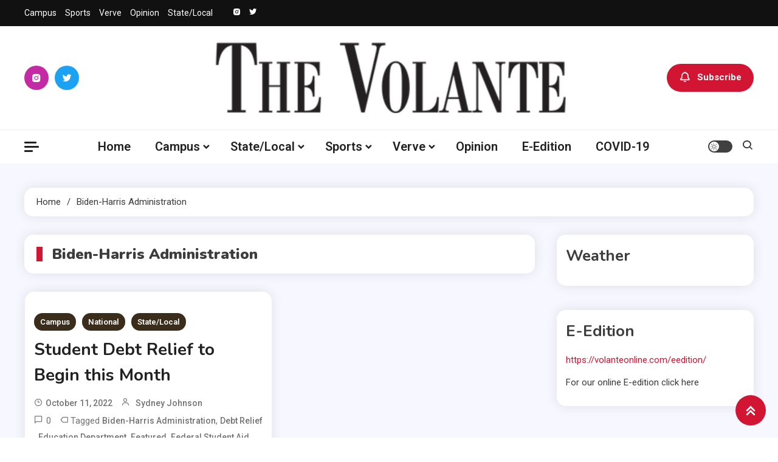

--- FILE ---
content_type: text/html; charset=UTF-8
request_url: https://volanteonline.com/tag/biden-harris-administration/
body_size: 12926
content:
<!doctype html>
<html lang="en-US">
<head>
	<meta charset="UTF-8">
	<meta name="viewport" content="width=device-width, initial-scale=1">
	<link rel="profile" href="https://gmpg.org/xfn/11">

	<title>Biden-Harris Administration &#8211; The Volante</title>
<meta name='robots' content='max-image-preview:large' />
	<style>img:is([sizes="auto" i], [sizes^="auto," i]) { contain-intrinsic-size: 3000px 1500px }</style>
	<link rel='dns-prefetch' href='//fonts.googleapis.com' />
<link rel="alternate" type="application/rss+xml" title="The Volante &raquo; Feed" href="https://volanteonline.com/feed/" />
<link rel="alternate" type="application/rss+xml" title="The Volante &raquo; Comments Feed" href="https://volanteonline.com/comments/feed/" />
<link rel="alternate" type="application/rss+xml" title="The Volante &raquo; Biden-Harris Administration Tag Feed" href="https://volanteonline.com/tag/biden-harris-administration/feed/" />
<script>
window._wpemojiSettings = {"baseUrl":"https:\/\/s.w.org\/images\/core\/emoji\/16.0.1\/72x72\/","ext":".png","svgUrl":"https:\/\/s.w.org\/images\/core\/emoji\/16.0.1\/svg\/","svgExt":".svg","source":{"concatemoji":"https:\/\/volanteonline.com\/wp-includes\/js\/wp-emoji-release.min.js?ver=6.8.3"}};
/*! This file is auto-generated */
!function(s,n){var o,i,e;function c(e){try{var t={supportTests:e,timestamp:(new Date).valueOf()};sessionStorage.setItem(o,JSON.stringify(t))}catch(e){}}function p(e,t,n){e.clearRect(0,0,e.canvas.width,e.canvas.height),e.fillText(t,0,0);var t=new Uint32Array(e.getImageData(0,0,e.canvas.width,e.canvas.height).data),a=(e.clearRect(0,0,e.canvas.width,e.canvas.height),e.fillText(n,0,0),new Uint32Array(e.getImageData(0,0,e.canvas.width,e.canvas.height).data));return t.every(function(e,t){return e===a[t]})}function u(e,t){e.clearRect(0,0,e.canvas.width,e.canvas.height),e.fillText(t,0,0);for(var n=e.getImageData(16,16,1,1),a=0;a<n.data.length;a++)if(0!==n.data[a])return!1;return!0}function f(e,t,n,a){switch(t){case"flag":return n(e,"\ud83c\udff3\ufe0f\u200d\u26a7\ufe0f","\ud83c\udff3\ufe0f\u200b\u26a7\ufe0f")?!1:!n(e,"\ud83c\udde8\ud83c\uddf6","\ud83c\udde8\u200b\ud83c\uddf6")&&!n(e,"\ud83c\udff4\udb40\udc67\udb40\udc62\udb40\udc65\udb40\udc6e\udb40\udc67\udb40\udc7f","\ud83c\udff4\u200b\udb40\udc67\u200b\udb40\udc62\u200b\udb40\udc65\u200b\udb40\udc6e\u200b\udb40\udc67\u200b\udb40\udc7f");case"emoji":return!a(e,"\ud83e\udedf")}return!1}function g(e,t,n,a){var r="undefined"!=typeof WorkerGlobalScope&&self instanceof WorkerGlobalScope?new OffscreenCanvas(300,150):s.createElement("canvas"),o=r.getContext("2d",{willReadFrequently:!0}),i=(o.textBaseline="top",o.font="600 32px Arial",{});return e.forEach(function(e){i[e]=t(o,e,n,a)}),i}function t(e){var t=s.createElement("script");t.src=e,t.defer=!0,s.head.appendChild(t)}"undefined"!=typeof Promise&&(o="wpEmojiSettingsSupports",i=["flag","emoji"],n.supports={everything:!0,everythingExceptFlag:!0},e=new Promise(function(e){s.addEventListener("DOMContentLoaded",e,{once:!0})}),new Promise(function(t){var n=function(){try{var e=JSON.parse(sessionStorage.getItem(o));if("object"==typeof e&&"number"==typeof e.timestamp&&(new Date).valueOf()<e.timestamp+604800&&"object"==typeof e.supportTests)return e.supportTests}catch(e){}return null}();if(!n){if("undefined"!=typeof Worker&&"undefined"!=typeof OffscreenCanvas&&"undefined"!=typeof URL&&URL.createObjectURL&&"undefined"!=typeof Blob)try{var e="postMessage("+g.toString()+"("+[JSON.stringify(i),f.toString(),p.toString(),u.toString()].join(",")+"));",a=new Blob([e],{type:"text/javascript"}),r=new Worker(URL.createObjectURL(a),{name:"wpTestEmojiSupports"});return void(r.onmessage=function(e){c(n=e.data),r.terminate(),t(n)})}catch(e){}c(n=g(i,f,p,u))}t(n)}).then(function(e){for(var t in e)n.supports[t]=e[t],n.supports.everything=n.supports.everything&&n.supports[t],"flag"!==t&&(n.supports.everythingExceptFlag=n.supports.everythingExceptFlag&&n.supports[t]);n.supports.everythingExceptFlag=n.supports.everythingExceptFlag&&!n.supports.flag,n.DOMReady=!1,n.readyCallback=function(){n.DOMReady=!0}}).then(function(){return e}).then(function(){var e;n.supports.everything||(n.readyCallback(),(e=n.source||{}).concatemoji?t(e.concatemoji):e.wpemoji&&e.twemoji&&(t(e.twemoji),t(e.wpemoji)))}))}((window,document),window._wpemojiSettings);
</script>
<style id='wp-emoji-styles-inline-css'>

	img.wp-smiley, img.emoji {
		display: inline !important;
		border: none !important;
		box-shadow: none !important;
		height: 1em !important;
		width: 1em !important;
		margin: 0 0.07em !important;
		vertical-align: -0.1em !important;
		background: none !important;
		padding: 0 !important;
	}
</style>
<link rel='stylesheet' id='wp-block-library-css' href='https://volanteonline.com/wp-includes/css/dist/block-library/style.min.css?ver=6.8.3' media='all' />
<style id='classic-theme-styles-inline-css'>
/*! This file is auto-generated */
.wp-block-button__link{color:#fff;background-color:#32373c;border-radius:9999px;box-shadow:none;text-decoration:none;padding:calc(.667em + 2px) calc(1.333em + 2px);font-size:1.125em}.wp-block-file__button{background:#32373c;color:#fff;text-decoration:none}
</style>
<style id='global-styles-inline-css'>
:root{--wp--preset--aspect-ratio--square: 1;--wp--preset--aspect-ratio--4-3: 4/3;--wp--preset--aspect-ratio--3-4: 3/4;--wp--preset--aspect-ratio--3-2: 3/2;--wp--preset--aspect-ratio--2-3: 2/3;--wp--preset--aspect-ratio--16-9: 16/9;--wp--preset--aspect-ratio--9-16: 9/16;--wp--preset--color--black: #000000;--wp--preset--color--cyan-bluish-gray: #abb8c3;--wp--preset--color--white: #ffffff;--wp--preset--color--pale-pink: #f78da7;--wp--preset--color--vivid-red: #cf2e2e;--wp--preset--color--luminous-vivid-orange: #ff6900;--wp--preset--color--luminous-vivid-amber: #fcb900;--wp--preset--color--light-green-cyan: #7bdcb5;--wp--preset--color--vivid-green-cyan: #00d084;--wp--preset--color--pale-cyan-blue: #8ed1fc;--wp--preset--color--vivid-cyan-blue: #0693e3;--wp--preset--color--vivid-purple: #9b51e0;--wp--preset--gradient--vivid-cyan-blue-to-vivid-purple: linear-gradient(135deg,rgba(6,147,227,1) 0%,rgb(155,81,224) 100%);--wp--preset--gradient--light-green-cyan-to-vivid-green-cyan: linear-gradient(135deg,rgb(122,220,180) 0%,rgb(0,208,130) 100%);--wp--preset--gradient--luminous-vivid-amber-to-luminous-vivid-orange: linear-gradient(135deg,rgba(252,185,0,1) 0%,rgba(255,105,0,1) 100%);--wp--preset--gradient--luminous-vivid-orange-to-vivid-red: linear-gradient(135deg,rgba(255,105,0,1) 0%,rgb(207,46,46) 100%);--wp--preset--gradient--very-light-gray-to-cyan-bluish-gray: linear-gradient(135deg,rgb(238,238,238) 0%,rgb(169,184,195) 100%);--wp--preset--gradient--cool-to-warm-spectrum: linear-gradient(135deg,rgb(74,234,220) 0%,rgb(151,120,209) 20%,rgb(207,42,186) 40%,rgb(238,44,130) 60%,rgb(251,105,98) 80%,rgb(254,248,76) 100%);--wp--preset--gradient--blush-light-purple: linear-gradient(135deg,rgb(255,206,236) 0%,rgb(152,150,240) 100%);--wp--preset--gradient--blush-bordeaux: linear-gradient(135deg,rgb(254,205,165) 0%,rgb(254,45,45) 50%,rgb(107,0,62) 100%);--wp--preset--gradient--luminous-dusk: linear-gradient(135deg,rgb(255,203,112) 0%,rgb(199,81,192) 50%,rgb(65,88,208) 100%);--wp--preset--gradient--pale-ocean: linear-gradient(135deg,rgb(255,245,203) 0%,rgb(182,227,212) 50%,rgb(51,167,181) 100%);--wp--preset--gradient--electric-grass: linear-gradient(135deg,rgb(202,248,128) 0%,rgb(113,206,126) 100%);--wp--preset--gradient--midnight: linear-gradient(135deg,rgb(2,3,129) 0%,rgb(40,116,252) 100%);--wp--preset--font-size--small: 13px;--wp--preset--font-size--medium: 20px;--wp--preset--font-size--large: 36px;--wp--preset--font-size--x-large: 42px;--wp--preset--spacing--20: 0.44rem;--wp--preset--spacing--30: 0.67rem;--wp--preset--spacing--40: 1rem;--wp--preset--spacing--50: 1.5rem;--wp--preset--spacing--60: 2.25rem;--wp--preset--spacing--70: 3.38rem;--wp--preset--spacing--80: 5.06rem;--wp--preset--shadow--natural: 6px 6px 9px rgba(0, 0, 0, 0.2);--wp--preset--shadow--deep: 12px 12px 50px rgba(0, 0, 0, 0.4);--wp--preset--shadow--sharp: 6px 6px 0px rgba(0, 0, 0, 0.2);--wp--preset--shadow--outlined: 6px 6px 0px -3px rgba(255, 255, 255, 1), 6px 6px rgba(0, 0, 0, 1);--wp--preset--shadow--crisp: 6px 6px 0px rgba(0, 0, 0, 1);}:where(.is-layout-flex){gap: 0.5em;}:where(.is-layout-grid){gap: 0.5em;}body .is-layout-flex{display: flex;}.is-layout-flex{flex-wrap: wrap;align-items: center;}.is-layout-flex > :is(*, div){margin: 0;}body .is-layout-grid{display: grid;}.is-layout-grid > :is(*, div){margin: 0;}:where(.wp-block-columns.is-layout-flex){gap: 2em;}:where(.wp-block-columns.is-layout-grid){gap: 2em;}:where(.wp-block-post-template.is-layout-flex){gap: 1.25em;}:where(.wp-block-post-template.is-layout-grid){gap: 1.25em;}.has-black-color{color: var(--wp--preset--color--black) !important;}.has-cyan-bluish-gray-color{color: var(--wp--preset--color--cyan-bluish-gray) !important;}.has-white-color{color: var(--wp--preset--color--white) !important;}.has-pale-pink-color{color: var(--wp--preset--color--pale-pink) !important;}.has-vivid-red-color{color: var(--wp--preset--color--vivid-red) !important;}.has-luminous-vivid-orange-color{color: var(--wp--preset--color--luminous-vivid-orange) !important;}.has-luminous-vivid-amber-color{color: var(--wp--preset--color--luminous-vivid-amber) !important;}.has-light-green-cyan-color{color: var(--wp--preset--color--light-green-cyan) !important;}.has-vivid-green-cyan-color{color: var(--wp--preset--color--vivid-green-cyan) !important;}.has-pale-cyan-blue-color{color: var(--wp--preset--color--pale-cyan-blue) !important;}.has-vivid-cyan-blue-color{color: var(--wp--preset--color--vivid-cyan-blue) !important;}.has-vivid-purple-color{color: var(--wp--preset--color--vivid-purple) !important;}.has-black-background-color{background-color: var(--wp--preset--color--black) !important;}.has-cyan-bluish-gray-background-color{background-color: var(--wp--preset--color--cyan-bluish-gray) !important;}.has-white-background-color{background-color: var(--wp--preset--color--white) !important;}.has-pale-pink-background-color{background-color: var(--wp--preset--color--pale-pink) !important;}.has-vivid-red-background-color{background-color: var(--wp--preset--color--vivid-red) !important;}.has-luminous-vivid-orange-background-color{background-color: var(--wp--preset--color--luminous-vivid-orange) !important;}.has-luminous-vivid-amber-background-color{background-color: var(--wp--preset--color--luminous-vivid-amber) !important;}.has-light-green-cyan-background-color{background-color: var(--wp--preset--color--light-green-cyan) !important;}.has-vivid-green-cyan-background-color{background-color: var(--wp--preset--color--vivid-green-cyan) !important;}.has-pale-cyan-blue-background-color{background-color: var(--wp--preset--color--pale-cyan-blue) !important;}.has-vivid-cyan-blue-background-color{background-color: var(--wp--preset--color--vivid-cyan-blue) !important;}.has-vivid-purple-background-color{background-color: var(--wp--preset--color--vivid-purple) !important;}.has-black-border-color{border-color: var(--wp--preset--color--black) !important;}.has-cyan-bluish-gray-border-color{border-color: var(--wp--preset--color--cyan-bluish-gray) !important;}.has-white-border-color{border-color: var(--wp--preset--color--white) !important;}.has-pale-pink-border-color{border-color: var(--wp--preset--color--pale-pink) !important;}.has-vivid-red-border-color{border-color: var(--wp--preset--color--vivid-red) !important;}.has-luminous-vivid-orange-border-color{border-color: var(--wp--preset--color--luminous-vivid-orange) !important;}.has-luminous-vivid-amber-border-color{border-color: var(--wp--preset--color--luminous-vivid-amber) !important;}.has-light-green-cyan-border-color{border-color: var(--wp--preset--color--light-green-cyan) !important;}.has-vivid-green-cyan-border-color{border-color: var(--wp--preset--color--vivid-green-cyan) !important;}.has-pale-cyan-blue-border-color{border-color: var(--wp--preset--color--pale-cyan-blue) !important;}.has-vivid-cyan-blue-border-color{border-color: var(--wp--preset--color--vivid-cyan-blue) !important;}.has-vivid-purple-border-color{border-color: var(--wp--preset--color--vivid-purple) !important;}.has-vivid-cyan-blue-to-vivid-purple-gradient-background{background: var(--wp--preset--gradient--vivid-cyan-blue-to-vivid-purple) !important;}.has-light-green-cyan-to-vivid-green-cyan-gradient-background{background: var(--wp--preset--gradient--light-green-cyan-to-vivid-green-cyan) !important;}.has-luminous-vivid-amber-to-luminous-vivid-orange-gradient-background{background: var(--wp--preset--gradient--luminous-vivid-amber-to-luminous-vivid-orange) !important;}.has-luminous-vivid-orange-to-vivid-red-gradient-background{background: var(--wp--preset--gradient--luminous-vivid-orange-to-vivid-red) !important;}.has-very-light-gray-to-cyan-bluish-gray-gradient-background{background: var(--wp--preset--gradient--very-light-gray-to-cyan-bluish-gray) !important;}.has-cool-to-warm-spectrum-gradient-background{background: var(--wp--preset--gradient--cool-to-warm-spectrum) !important;}.has-blush-light-purple-gradient-background{background: var(--wp--preset--gradient--blush-light-purple) !important;}.has-blush-bordeaux-gradient-background{background: var(--wp--preset--gradient--blush-bordeaux) !important;}.has-luminous-dusk-gradient-background{background: var(--wp--preset--gradient--luminous-dusk) !important;}.has-pale-ocean-gradient-background{background: var(--wp--preset--gradient--pale-ocean) !important;}.has-electric-grass-gradient-background{background: var(--wp--preset--gradient--electric-grass) !important;}.has-midnight-gradient-background{background: var(--wp--preset--gradient--midnight) !important;}.has-small-font-size{font-size: var(--wp--preset--font-size--small) !important;}.has-medium-font-size{font-size: var(--wp--preset--font-size--medium) !important;}.has-large-font-size{font-size: var(--wp--preset--font-size--large) !important;}.has-x-large-font-size{font-size: var(--wp--preset--font-size--x-large) !important;}
:where(.wp-block-post-template.is-layout-flex){gap: 1.25em;}:where(.wp-block-post-template.is-layout-grid){gap: 1.25em;}
:where(.wp-block-columns.is-layout-flex){gap: 2em;}:where(.wp-block-columns.is-layout-grid){gap: 2em;}
:root :where(.wp-block-pullquote){font-size: 1.5em;line-height: 1.6;}
</style>
<link rel='stylesheet' id='wp-components-css' href='https://volanteonline.com/wp-includes/css/dist/components/style.min.css?ver=6.8.3' media='all' />
<link rel='stylesheet' id='godaddy-styles-css' href='https://volanteonline.com/wp-content/mu-plugins/vendor/wpex/godaddy-launch/includes/Dependencies/GoDaddy/Styles/build/latest.css?ver=2.0.2' media='all' />
<link rel='stylesheet' id='ogma-blog-fonts-css' href='https://fonts.googleapis.com/css?family=Roboto%3A400%2C500%2C600%2C700%7CNunito%3A400%2C600%2C700%2C900&#038;subset=latin%2Ccyrillic-ext%2Cgreek-ext%2Cgreek%2Cvietnamese%2Clatin-ext%2Ccyrillic%2Ckhmer%2Cdevanagari%2Carabic%2Chebrew%2Ctelugu' media='all' />
<link rel='stylesheet' id='lightslider-css' href='https://volanteonline.com/wp-content/themes/ogma-blog/assets/library/lightslider/css/lightslider.min.css?ver=1.1.8' media='all' />
<link rel='stylesheet' id='box-icons-css' href='https://volanteonline.com/wp-content/themes/ogma-blog/assets/library/box-icons/css/boxicons.min.css?ver=2.1.4' media='all' />
<link rel='stylesheet' id='ogma-blog-style-css' href='https://volanteonline.com/wp-content/themes/ogma-blog/style.css?ver=1.1.8' media='all' />
<link rel='stylesheet' id='ogma-blog-responsive-style-css' href='https://volanteonline.com/wp-content/themes/ogma-blog/assets/css/ogma-blog-responsive.css?ver=1.1.8' media='all' />
<link rel='stylesheet' id='ogma-blog-preloader-css' href='https://volanteonline.com/wp-content/themes/ogma-blog/assets/css/ogma-blog-preloader.css?ver=1.1.8' media='all' />
<script src="https://volanteonline.com/wp-includes/js/jquery/jquery.min.js?ver=3.7.1" id="jquery-core-js"></script>
<script src="https://volanteonline.com/wp-includes/js/jquery/jquery-migrate.min.js?ver=3.4.1" id="jquery-migrate-js"></script>
<link rel="https://api.w.org/" href="https://volanteonline.com/wp-json/" /><link rel="alternate" title="JSON" type="application/json" href="https://volanteonline.com/wp-json/wp/v2/tags/4824" /><link rel="EditURI" type="application/rsd+xml" title="RSD" href="https://volanteonline.com/xmlrpc.php?rsd" />
<meta name="generator" content="WordPress 6.8.3" />
		<style type="text/css">
					.site-title,
			.site-description {
				position: absolute;
				clip: rect(1px, 1px, 1px, 1px);
				}
					</style>
		<link rel="icon" href="https://volanteonline.com/wp-content/uploads/2019/04/cropped-Vicon-1-32x32.jpg" sizes="32x32" />
<link rel="icon" href="https://volanteonline.com/wp-content/uploads/2019/04/cropped-Vicon-1-192x192.jpg" sizes="192x192" />
<link rel="apple-touch-icon" href="https://volanteonline.com/wp-content/uploads/2019/04/cropped-Vicon-1-180x180.jpg" />
<meta name="msapplication-TileImage" content="https://volanteonline.com/wp-content/uploads/2019/04/cropped-Vicon-1-270x270.jpg" />
<!--Ogma CSS -->
<style type="text/css">
.navigation .nav-links a:hover,.bttn:hover,button,input[type='button']:hover,input[type='reset']:hover,input[type='submit']:hover,.reply .comment-reply-link,.widget_search .search-submit,.widget_search .search-submit,.widget_search .search-submit:hover,.widget_tag_cloud .tagcloud a:hover,.widget.widget_tag_cloud a:hover,#site-navigation .menu-item-description,.header-search-wrapper .search-form-wrap .search-submit,.sticky-sidebar-close,.custom-button-wrap.ogma-blog-icon-elements a,.news-ticker-label,.single-posts-layout--two .post-cats-wrap li a,.error-404.not-found .error-button-wrap a,#ogma-blog-scrollup,.trending-posts .post-thumbnail-wrap .post-count,.trending-posts-wrapper .lSAction a:hover,#site-navigation ul li a.ogma-blog-sub-toggle:hover,#site-navigation ul li a.ogma-blog-sub-toggle:focus{background-color:#d21533}a,a:hover,a:focus,a:active,.entry-cat .cat-links a:hover,.entry-cat a:hover,.byline a:hover,.posted-on a:hover,.entry-footer a:hover,.comment-author .fn .url:hover,.commentmetadata .comment-edit-link,#cancel-comment-reply-link,#cancel-comment-reply-link:before,.logged-in-as a,.widget a:hover,.widget a:hover::before,.widget li:hover::before,.header-news-ticker-wrapper .posted-on a,.breadcrumb-trail.breadcrumbs ul li a:hover,.ogma-blog-post-content-wrap .entry-meta span:hover a,.ogma-blog-post-content-wrap .entry-meta span:hover:before,.site-footer .widget_archive a:hover,.site-footer .widget_categories a:hover,.site-footer .widget_recent_entries a:hover,.site-footer .widget_meta a:hover,.site-footer .widget_recent_comments li:hover,.site-footer .widget_rss li:hover,.site-footer .widget_pages li a:hover,.site-footer .widget_nav_menu li a:hover,.site-footer .wp-block-latest-posts li a:hover,.site-footer .wp-block-archives li a:hover,.site-footer .wp-block-categories li a:hover,.site-footer .wp-block-page-list li a:hover,.site-footer .wp-block-latest-comments li:hover,.ogma-blog-post-title-wrap .entry-meta span:hover a,.ogma-blog-post-title-wrap .entry-meta span:hover:before,.dark-mode .ogma-blog-button a:hover,.dark-mode .widget_archive a:hover,.dark-mode .widget_categories a:hover,.dark-mode .widget_recent_entries a:hover,.dark-mode .widget_meta a:hover,.dark-mode .widget_recent_comments li:hover,.dark-mode .widget_rss li:hover,.dark-mode .widget_pages li a:hover,.dark-mode .widget_nav_menu li a:hover,.dark-mode .wp-block-latest-posts li a:hover,.dark-mode .wp-block-archives li a:hover,.dark-mode .wp-block-categories li a:hover,.dark-mode .wp-block-page-list li a:hover,.dark-mode .wp-block-latest-comments li:hover,.dark-mode .header-news-ticker-wrapper .post-title a:hover,.dark-mode .post-meta-wrap span a:hover,.dark-mode .post-meta-wrap span:hover,.dark-mode .ogma-blog-post-content-wrap .entry-meta span a:hover,.ogma-blog-banner-wrapper .slide-title a:hover,.ogma-blog-post-content-wrap .entry-title a:hover,.trending-posts .entry-title a:hover,.latest-posts-wrapper .posts-column-wrapper .entry-title a:hover,.ogma-blog-banner-wrapper .post-meta-wrap >span:hover,.ogma-blog-icon-elements-wrap .search-icon a:hover,.single-posts-layout--two .no-thumbnail .ogma-blog-post-title-wrap .entry-meta span:hover a,.single-posts-layout--two .no-thumbnail .ogma-blog-post-title-wrap .entry-meta span:hover:before,.ogma-blog-search-results-wrap .ogma-blog-search-article-item .ogma-blog-search-post-element .ogma-blog-search-post-title a:hover,.ogma-blog-search-results-wrap .ogma-blog-search-article-item .ogma-blog-search-post-element .posted-on a:hover,.dark-mode .ogma-blog-search-results-wrap .ogma-blog-search-article-item .ogma-blog-search-post-element .ogma-blog-search-post-title a:hover{color:#d21533}.navigation .nav-links a:hover,.bttn:hover,button,input[type='button']:hover,input[type='reset']:hover,input[type='submit']:hover,.widget_search .search-submit,.widget_search .search-submit,.widget_search .search-submit:hover,.widget_tag_cloud .tagcloud a:hover,.widget.widget_tag_cloud a:hover,.trending-posts-wrapper .lSAction a:hover{border-color:#d21533}.page-header .page-title,.block-title,.related-post-title,.widget-title{border-left-color:#d21533}.rtl .page-header .page-title,.rtl .block-title,.rtl .related-post-title,.rtl .widget-title{border-right-color:#d21533}#site-navigation .menu-item-description::after,.search-form-wrap{border-top-color:#d21533}.woocommerce ul.products li.product .price,.woocommerce div.product p.price,.woocommerce div.product span.price,.woocommerce .product_meta a:hover,.woocommerce-error:before,.woocommerce-info:before,.woocommerce-message:before{color:#d21533}.woocommerce #respond input#submit,.woocommerce a.button,.woocommerce button.button,.woocommerce input.button,.woocommerce ul.products li.product:hover .button,.woocommerce ul.products li.product:hover .added_to_cart,.woocommerce #respond input#submit.alt,.woocommerce a.button.alt,.woocommerce button.button.alt,.woocommerce input.button.alt.woocommerce nav.woocommerce-pagination ul li a,.woocommerce nav.woocommerce-pagination ul li span.woocommerce span.onsale,.woocommerce div.product .woocommerce-tabs ul.tabs li.active,.woocommerce #respond input#submit.disabled,.woocommerce #respond input#submit:disabled,.woocommerce #respond input#submit:disabled[disabled],.woocommerce a.button.disabled,.woocommerce a.button:disabled,.woocommerce a.button:disabled[disabled],.woocommerce button.button.disabled,.woocommerce button.button:disabled,.woocommerce button.button:disabled[disabled],.woocommerce input.button.disabled,.woocommerce input.button:disabled,.woocommerce input.button:disabled[disabled].woocommerce #respond input#submit.alt.disabled,.woocommerce #respond input#submit.alt.disabled:hover,.woocommerce #respond input#submit.alt:disabled,.woocommerce #respond input#submit.alt:disabled:hover,.woocommerce #respond input#submit.alt:disabled[disabled],.woocommerce #respond input#submit.alt:disabled[disabled]:hover,.woocommerce a.button.alt.disabled,.woocommerce a.button.alt.disabled:hover,.woocommerce a.button.alt:disabled,.woocommerce a.button.alt:disabled:hover,.woocommerce a.button.alt:disabled[disabled],.woocommerce a.button.alt:disabled[disabled]:hover,.woocommerce button.button.alt.disabled,.woocommerce button.button.alt.disabled:hover,.woocommerce button.button.alt:disabled,.woocommerce button.button.alt:disabled:hover,.woocommerce button.button.alt:disabled[disabled],.woocommerce button.button.alt:disabled[disabled]:hover,.woocommerce input.button.alt.disabled,.woocommerce input.button.alt.disabled:hover,.woocommerce input.button.alt:disabled,.woocommerce input.button.alt:disabled:hover,.woocommerce input.button.alt:disabled[disabled],.woocommerce input.button.alt:disabled[disabled]:hover.woocommerce,.widget_price_filter .ui-slider .ui-slider-range,.woocommerce-MyAccount-navigation-link a,.woocommerce-store-notice,p.demo_store{background-color:#d21533}.woocommerce ul.products li.product:hover,.woocommerce-page ul.products li.product:hover.woocommerce #respond input#submit,.woocommerce a.button,.woocommerce button.button,.woocommerce input.button,.woocommerce ul.products li.product:hover .button,.woocommerce ul.products li.product:hover .added_to_cart,.woocommerce #respond input#submit.alt,.woocommerce a.button.alt,.woocommerce button.button.alt,.woocommerce input.button.alt.woocommerce #respond input#submit.alt.disabled,.woocommerce #respond input#submit.alt.disabled:hover,.woocommerce #respond input#submit.alt:disabled,.woocommerce #respond input#submit.alt:disabled:hover,.woocommerce #respond input#submit.alt:disabled[disabled],.woocommerce #respond input#submit.alt:disabled[disabled]:hover,.woocommerce a.button.alt.disabled,.woocommerce a.button.alt.disabled:hover,.woocommerce a.button.alt:disabled,.woocommerce a.button.alt:disabled:hover,.woocommerce a.button.alt:disabled[disabled],.woocommerce a.button.alt:disabled[disabled]:hover,.woocommerce button.button.alt.disabled,.woocommerce button.button.alt.disabled:hover,.woocommerce button.button.alt:disabled,.woocommerce button.button.alt:disabled:hover,.woocommerce button.button.alt:disabled[disabled],.woocommerce button.button.alt:disabled[disabled]:hover,.woocommerce input.button.alt.disabled,.woocommerce input.button.alt.disabled:hover,.woocommerce input.button.alt:disabled,.woocommerce input.button.alt:disabled:hover,.woocommerce input.button.alt:disabled[disabled],.woocommerce input.button.alt:disabled[disabled]:hover.woocommerce .widget_price_filter .ui-slider .ui-slider-handle{border-color:#d21533}.woocommerce div.product .woocommerce-tabs ul.tabs{border-bottom-color:#d21533}.woocommerce-error,.woocommerce-info,.woocommerce-message{border-top-color:#d21533}.ogma-blog-wave .og-rect,.ogma-blog-three-bounce .og-child,.ogma-blog-folding-cube .og-cube:before,.ogma-blog-ball div{background-color:#d21533}#site-navigation ul li:hover >a,#site-navigation ul li.current-menu-item >a,#site-navigation ul li.current_page_item >a,#site-navigation ul li.current-menu-ancestor >a,#site-navigation ul li.focus >a{color:#be011f}body{color:#3b3b3b}.page-content a,.entry-content a,.entry-summary a{color:#d21533}.page-content a:hover,.entry-content a:hover,.entry-summary a:hover{color:#E91E63}.ogma-blog-banner-wrapper .post-cats-wrap .post-cats-list li.cat-12 a{background-color:#3b2d1b}.post-cats-wrap .post-cats-list li.cat-12 a{background-color:#3b2d1b}.ogma-blog-banner-wrapper.frontpage-banner-layout--two .tabbed-content-wrapper .post-cats-wrap .post-cats-list li.cat-12 a{color:#3b2d1b}.single-posts-layout--two .post-cats-wrap .post-cats-list li.cat-12 a{background-color:#3b2d1b}.ogma-blog-banner-wrapper .post-cats-wrap .post-cats-list li.cat-19 a{background-color:#3b2d1b}.post-cats-wrap .post-cats-list li.cat-19 a{background-color:#3b2d1b}.ogma-blog-banner-wrapper.frontpage-banner-layout--two .tabbed-content-wrapper .post-cats-wrap .post-cats-list li.cat-19 a{color:#3b2d1b}.single-posts-layout--two .post-cats-wrap .post-cats-list li.cat-19 a{background-color:#3b2d1b}.ogma-blog-banner-wrapper .post-cats-wrap .post-cats-list li.cat-46 a{background-color:#3b2d1b}.post-cats-wrap .post-cats-list li.cat-46 a{background-color:#3b2d1b}.ogma-blog-banner-wrapper.frontpage-banner-layout--two .tabbed-content-wrapper .post-cats-wrap .post-cats-list li.cat-46 a{color:#3b2d1b}.single-posts-layout--two .post-cats-wrap .post-cats-list li.cat-46 a{background-color:#3b2d1b}.ogma-blog-banner-wrapper .post-cats-wrap .post-cats-list li.cat-241 a{background-color:#3b2d1b}.post-cats-wrap .post-cats-list li.cat-241 a{background-color:#3b2d1b}.ogma-blog-banner-wrapper.frontpage-banner-layout--two .tabbed-content-wrapper .post-cats-wrap .post-cats-list li.cat-241 a{color:#3b2d1b}.single-posts-layout--two .post-cats-wrap .post-cats-list li.cat-241 a{background-color:#3b2d1b}.ogma-blog-banner-wrapper .post-cats-wrap .post-cats-list li.cat-16 a{background-color:#3b2d1b}.post-cats-wrap .post-cats-list li.cat-16 a{background-color:#3b2d1b}.ogma-blog-banner-wrapper.frontpage-banner-layout--two .tabbed-content-wrapper .post-cats-wrap .post-cats-list li.cat-16 a{color:#3b2d1b}.single-posts-layout--two .post-cats-wrap .post-cats-list li.cat-16 a{background-color:#3b2d1b}.ogma-blog-banner-wrapper .post-cats-wrap .post-cats-list li.cat-37 a{background-color:#3b2d1b}.post-cats-wrap .post-cats-list li.cat-37 a{background-color:#3b2d1b}.ogma-blog-banner-wrapper.frontpage-banner-layout--two .tabbed-content-wrapper .post-cats-wrap .post-cats-list li.cat-37 a{color:#3b2d1b}.single-posts-layout--two .post-cats-wrap .post-cats-list li.cat-37 a{background-color:#3b2d1b}.ogma-blog-banner-wrapper .post-cats-wrap .post-cats-list li.cat-3 a{background-color:#3b2d1b}.post-cats-wrap .post-cats-list li.cat-3 a{background-color:#3b2d1b}.ogma-blog-banner-wrapper.frontpage-banner-layout--two .tabbed-content-wrapper .post-cats-wrap .post-cats-list li.cat-3 a{color:#3b2d1b}.single-posts-layout--two .post-cats-wrap .post-cats-list li.cat-3 a{background-color:#3b2d1b}.ogma-blog-banner-wrapper .post-cats-wrap .post-cats-list li.cat-215 a{background-color:#3b2d1b}.post-cats-wrap .post-cats-list li.cat-215 a{background-color:#3b2d1b}.ogma-blog-banner-wrapper.frontpage-banner-layout--two .tabbed-content-wrapper .post-cats-wrap .post-cats-list li.cat-215 a{color:#3b2d1b}.single-posts-layout--two .post-cats-wrap .post-cats-list li.cat-215 a{background-color:#3b2d1b}.ogma-blog-banner-wrapper .post-cats-wrap .post-cats-list li.cat-2651 a{background-color:#3b2d1b}.post-cats-wrap .post-cats-list li.cat-2651 a{background-color:#3b2d1b}.ogma-blog-banner-wrapper.frontpage-banner-layout--two .tabbed-content-wrapper .post-cats-wrap .post-cats-list li.cat-2651 a{color:#3b2d1b}.single-posts-layout--two .post-cats-wrap .post-cats-list li.cat-2651 a{background-color:#3b2d1b}.ogma-blog-banner-wrapper .post-cats-wrap .post-cats-list li.cat-252 a{background-color:#3b2d1b}.post-cats-wrap .post-cats-list li.cat-252 a{background-color:#3b2d1b}.ogma-blog-banner-wrapper.frontpage-banner-layout--two .tabbed-content-wrapper .post-cats-wrap .post-cats-list li.cat-252 a{color:#3b2d1b}.single-posts-layout--two .post-cats-wrap .post-cats-list li.cat-252 a{background-color:#3b2d1b}.ogma-blog-banner-wrapper .post-cats-wrap .post-cats-list li.cat-65 a{background-color:#3b2d1b}.post-cats-wrap .post-cats-list li.cat-65 a{background-color:#3b2d1b}.ogma-blog-banner-wrapper.frontpage-banner-layout--two .tabbed-content-wrapper .post-cats-wrap .post-cats-list li.cat-65 a{color:#3b2d1b}.single-posts-layout--two .post-cats-wrap .post-cats-list li.cat-65 a{background-color:#3b2d1b}.ogma-blog-banner-wrapper .post-cats-wrap .post-cats-list li.cat-1273 a{background-color:#3b2d1b}.post-cats-wrap .post-cats-list li.cat-1273 a{background-color:#3b2d1b}.ogma-blog-banner-wrapper.frontpage-banner-layout--two .tabbed-content-wrapper .post-cats-wrap .post-cats-list li.cat-1273 a{color:#3b2d1b}.single-posts-layout--two .post-cats-wrap .post-cats-list li.cat-1273 a{background-color:#3b2d1b}.ogma-blog-banner-wrapper .post-cats-wrap .post-cats-list li.cat-297 a{background-color:#3b2d1b}.post-cats-wrap .post-cats-list li.cat-297 a{background-color:#3b2d1b}.ogma-blog-banner-wrapper.frontpage-banner-layout--two .tabbed-content-wrapper .post-cats-wrap .post-cats-list li.cat-297 a{color:#3b2d1b}.single-posts-layout--two .post-cats-wrap .post-cats-list li.cat-297 a{background-color:#3b2d1b}.ogma-blog-banner-wrapper .post-cats-wrap .post-cats-list li.cat-8 a{background-color:#3b2d1b}.post-cats-wrap .post-cats-list li.cat-8 a{background-color:#3b2d1b}.ogma-blog-banner-wrapper.frontpage-banner-layout--two .tabbed-content-wrapper .post-cats-wrap .post-cats-list li.cat-8 a{color:#3b2d1b}.single-posts-layout--two .post-cats-wrap .post-cats-list li.cat-8 a{background-color:#3b2d1b}.ogma-blog-banner-wrapper .post-cats-wrap .post-cats-list li.cat-26 a{background-color:#3b2d1b}.post-cats-wrap .post-cats-list li.cat-26 a{background-color:#3b2d1b}.ogma-blog-banner-wrapper.frontpage-banner-layout--two .tabbed-content-wrapper .post-cats-wrap .post-cats-list li.cat-26 a{color:#3b2d1b}.single-posts-layout--two .post-cats-wrap .post-cats-list li.cat-26 a{background-color:#3b2d1b}.ogma-blog-banner-wrapper .post-cats-wrap .post-cats-list li.cat-243 a{background-color:#3b2d1b}.post-cats-wrap .post-cats-list li.cat-243 a{background-color:#3b2d1b}.ogma-blog-banner-wrapper.frontpage-banner-layout--two .tabbed-content-wrapper .post-cats-wrap .post-cats-list li.cat-243 a{color:#3b2d1b}.single-posts-layout--two .post-cats-wrap .post-cats-list li.cat-243 a{background-color:#3b2d1b}.ogma-blog-banner-wrapper .post-cats-wrap .post-cats-list li.cat-44 a{background-color:#3b2d1b}.post-cats-wrap .post-cats-list li.cat-44 a{background-color:#3b2d1b}.ogma-blog-banner-wrapper.frontpage-banner-layout--two .tabbed-content-wrapper .post-cats-wrap .post-cats-list li.cat-44 a{color:#3b2d1b}.single-posts-layout--two .post-cats-wrap .post-cats-list li.cat-44 a{background-color:#3b2d1b}.ogma-blog-banner-wrapper .post-cats-wrap .post-cats-list li.cat-42 a{background-color:#3b2d1b}.post-cats-wrap .post-cats-list li.cat-42 a{background-color:#3b2d1b}.ogma-blog-banner-wrapper.frontpage-banner-layout--two .tabbed-content-wrapper .post-cats-wrap .post-cats-list li.cat-42 a{color:#3b2d1b}.single-posts-layout--two .post-cats-wrap .post-cats-list li.cat-42 a{background-color:#3b2d1b}.ogma-blog-banner-wrapper .post-cats-wrap .post-cats-list li.cat-293 a{background-color:#3b2d1b}.post-cats-wrap .post-cats-list li.cat-293 a{background-color:#3b2d1b}.ogma-blog-banner-wrapper.frontpage-banner-layout--two .tabbed-content-wrapper .post-cats-wrap .post-cats-list li.cat-293 a{color:#3b2d1b}.single-posts-layout--two .post-cats-wrap .post-cats-list li.cat-293 a{background-color:#3b2d1b}.ogma-blog-banner-wrapper .post-cats-wrap .post-cats-list li.cat-4389 a{background-color:#3b2d1b}.post-cats-wrap .post-cats-list li.cat-4389 a{background-color:#3b2d1b}.ogma-blog-banner-wrapper.frontpage-banner-layout--two .tabbed-content-wrapper .post-cats-wrap .post-cats-list li.cat-4389 a{color:#3b2d1b}.single-posts-layout--two .post-cats-wrap .post-cats-list li.cat-4389 a{background-color:#3b2d1b}.ogma-blog-banner-wrapper .post-cats-wrap .post-cats-list li.cat-32 a{background-color:#3b2d1b}.post-cats-wrap .post-cats-list li.cat-32 a{background-color:#3b2d1b}.ogma-blog-banner-wrapper.frontpage-banner-layout--two .tabbed-content-wrapper .post-cats-wrap .post-cats-list li.cat-32 a{color:#3b2d1b}.single-posts-layout--two .post-cats-wrap .post-cats-list li.cat-32 a{background-color:#3b2d1b}.ogma-blog-banner-wrapper .post-cats-wrap .post-cats-list li.cat-35 a{background-color:#3b2d1b}.post-cats-wrap .post-cats-list li.cat-35 a{background-color:#3b2d1b}.ogma-blog-banner-wrapper.frontpage-banner-layout--two .tabbed-content-wrapper .post-cats-wrap .post-cats-list li.cat-35 a{color:#3b2d1b}.single-posts-layout--two .post-cats-wrap .post-cats-list li.cat-35 a{background-color:#3b2d1b}.ogma-blog-banner-wrapper .post-cats-wrap .post-cats-list li.cat-5492 a{background-color:#3b2d1b}.post-cats-wrap .post-cats-list li.cat-5492 a{background-color:#3b2d1b}.ogma-blog-banner-wrapper.frontpage-banner-layout--two .tabbed-content-wrapper .post-cats-wrap .post-cats-list li.cat-5492 a{color:#3b2d1b}.single-posts-layout--two .post-cats-wrap .post-cats-list li.cat-5492 a{background-color:#3b2d1b}.ogma-blog-banner-wrapper .post-cats-wrap .post-cats-list li.cat-22 a{background-color:#3b2d1b}.post-cats-wrap .post-cats-list li.cat-22 a{background-color:#3b2d1b}.ogma-blog-banner-wrapper.frontpage-banner-layout--two .tabbed-content-wrapper .post-cats-wrap .post-cats-list li.cat-22 a{color:#3b2d1b}.single-posts-layout--two .post-cats-wrap .post-cats-list li.cat-22 a{background-color:#3b2d1b}.ogma-blog-banner-wrapper .post-cats-wrap .post-cats-list li.cat-237 a{background-color:#3b2d1b}.post-cats-wrap .post-cats-list li.cat-237 a{background-color:#3b2d1b}.ogma-blog-banner-wrapper.frontpage-banner-layout--two .tabbed-content-wrapper .post-cats-wrap .post-cats-list li.cat-237 a{color:#3b2d1b}.single-posts-layout--two .post-cats-wrap .post-cats-list li.cat-237 a{background-color:#3b2d1b}.ogma-blog-banner-wrapper .post-cats-wrap .post-cats-list li.cat-39 a{background-color:#3b2d1b}.post-cats-wrap .post-cats-list li.cat-39 a{background-color:#3b2d1b}.ogma-blog-banner-wrapper.frontpage-banner-layout--two .tabbed-content-wrapper .post-cats-wrap .post-cats-list li.cat-39 a{color:#3b2d1b}.single-posts-layout--two .post-cats-wrap .post-cats-list li.cat-39 a{background-color:#3b2d1b}.ogma-blog-banner-wrapper .post-cats-wrap .post-cats-list li.cat-29 a{background-color:#3b2d1b}.post-cats-wrap .post-cats-list li.cat-29 a{background-color:#3b2d1b}.ogma-blog-banner-wrapper.frontpage-banner-layout--two .tabbed-content-wrapper .post-cats-wrap .post-cats-list li.cat-29 a{color:#3b2d1b}.single-posts-layout--two .post-cats-wrap .post-cats-list li.cat-29 a{background-color:#3b2d1b}.ogma-blog-banner-wrapper .post-cats-wrap .post-cats-list li.cat-14 a{background-color:#3b2d1b}.post-cats-wrap .post-cats-list li.cat-14 a{background-color:#3b2d1b}.ogma-blog-banner-wrapper.frontpage-banner-layout--two .tabbed-content-wrapper .post-cats-wrap .post-cats-list li.cat-14 a{color:#3b2d1b}.single-posts-layout--two .post-cats-wrap .post-cats-list li.cat-14 a{background-color:#3b2d1b}.ogma-blog-banner-wrapper .post-cats-wrap .post-cats-list li.cat-2635 a{background-color:#3b2d1b}.post-cats-wrap .post-cats-list li.cat-2635 a{background-color:#3b2d1b}.ogma-blog-banner-wrapper.frontpage-banner-layout--two .tabbed-content-wrapper .post-cats-wrap .post-cats-list li.cat-2635 a{color:#3b2d1b}.single-posts-layout--two .post-cats-wrap .post-cats-list li.cat-2635 a{background-color:#3b2d1b}.ogma-blog-banner-wrapper .post-cats-wrap .post-cats-list li.cat-2636 a{background-color:#3b2d1b}.post-cats-wrap .post-cats-list li.cat-2636 a{background-color:#3b2d1b}.ogma-blog-banner-wrapper.frontpage-banner-layout--two .tabbed-content-wrapper .post-cats-wrap .post-cats-list li.cat-2636 a{color:#3b2d1b}.single-posts-layout--two .post-cats-wrap .post-cats-list li.cat-2636 a{background-color:#3b2d1b}.ogma-blog-banner-wrapper .post-cats-wrap .post-cats-list li.cat-23 a{background-color:#3b2d1b}.post-cats-wrap .post-cats-list li.cat-23 a{background-color:#3b2d1b}.ogma-blog-banner-wrapper.frontpage-banner-layout--two .tabbed-content-wrapper .post-cats-wrap .post-cats-list li.cat-23 a{color:#3b2d1b}.single-posts-layout--two .post-cats-wrap .post-cats-list li.cat-23 a{background-color:#3b2d1b}.ogma-blog-banner-wrapper .post-cats-wrap .post-cats-list li.cat-20 a{background-color:#3b2d1b}.post-cats-wrap .post-cats-list li.cat-20 a{background-color:#3b2d1b}.ogma-blog-banner-wrapper.frontpage-banner-layout--two .tabbed-content-wrapper .post-cats-wrap .post-cats-list li.cat-20 a{color:#3b2d1b}.single-posts-layout--two .post-cats-wrap .post-cats-list li.cat-20 a{background-color:#3b2d1b}.ogma-blog-banner-wrapper .post-cats-wrap .post-cats-list li.cat-7 a{background-color:#3b2d1b}.post-cats-wrap .post-cats-list li.cat-7 a{background-color:#3b2d1b}.ogma-blog-banner-wrapper.frontpage-banner-layout--two .tabbed-content-wrapper .post-cats-wrap .post-cats-list li.cat-7 a{color:#3b2d1b}.single-posts-layout--two .post-cats-wrap .post-cats-list li.cat-7 a{background-color:#3b2d1b}.ogma-blog-banner-wrapper .post-cats-wrap .post-cats-list li.cat-316 a{background-color:#3b2d1b}.post-cats-wrap .post-cats-list li.cat-316 a{background-color:#3b2d1b}.ogma-blog-banner-wrapper.frontpage-banner-layout--two .tabbed-content-wrapper .post-cats-wrap .post-cats-list li.cat-316 a{color:#3b2d1b}.single-posts-layout--two .post-cats-wrap .post-cats-list li.cat-316 a{background-color:#3b2d1b}.ogma-blog-banner-wrapper .post-cats-wrap .post-cats-list li.cat-199 a{background-color:#3b2d1b}.post-cats-wrap .post-cats-list li.cat-199 a{background-color:#3b2d1b}.ogma-blog-banner-wrapper.frontpage-banner-layout--two .tabbed-content-wrapper .post-cats-wrap .post-cats-list li.cat-199 a{color:#3b2d1b}.single-posts-layout--two .post-cats-wrap .post-cats-list li.cat-199 a{background-color:#3b2d1b}.ogma-blog-banner-wrapper .post-cats-wrap .post-cats-list li.cat-15 a{background-color:#3b2d1b}.post-cats-wrap .post-cats-list li.cat-15 a{background-color:#3b2d1b}.ogma-blog-banner-wrapper.frontpage-banner-layout--two .tabbed-content-wrapper .post-cats-wrap .post-cats-list li.cat-15 a{color:#3b2d1b}.single-posts-layout--two .post-cats-wrap .post-cats-list li.cat-15 a{background-color:#3b2d1b}.ogma-blog-banner-wrapper .post-cats-wrap .post-cats-list li.cat-301 a{background-color:#3b2d1b}.post-cats-wrap .post-cats-list li.cat-301 a{background-color:#3b2d1b}.ogma-blog-banner-wrapper.frontpage-banner-layout--two .tabbed-content-wrapper .post-cats-wrap .post-cats-list li.cat-301 a{color:#3b2d1b}.single-posts-layout--two .post-cats-wrap .post-cats-list li.cat-301 a{background-color:#3b2d1b}.ogma-blog-banner-wrapper .post-cats-wrap .post-cats-list li.cat-1795 a{background-color:#3b2d1b}.post-cats-wrap .post-cats-list li.cat-1795 a{background-color:#3b2d1b}.ogma-blog-banner-wrapper.frontpage-banner-layout--two .tabbed-content-wrapper .post-cats-wrap .post-cats-list li.cat-1795 a{color:#3b2d1b}.single-posts-layout--two .post-cats-wrap .post-cats-list li.cat-1795 a{background-color:#3b2d1b}.ogma-blog-banner-wrapper .post-cats-wrap .post-cats-list li.cat-43 a{background-color:#3b2d1b}.post-cats-wrap .post-cats-list li.cat-43 a{background-color:#3b2d1b}.ogma-blog-banner-wrapper.frontpage-banner-layout--two .tabbed-content-wrapper .post-cats-wrap .post-cats-list li.cat-43 a{color:#3b2d1b}.single-posts-layout--two .post-cats-wrap .post-cats-list li.cat-43 a{background-color:#3b2d1b}.ogma-blog-banner-wrapper .post-cats-wrap .post-cats-list li.cat-11 a{background-color:#3b2d1b}.post-cats-wrap .post-cats-list li.cat-11 a{background-color:#3b2d1b}.ogma-blog-banner-wrapper.frontpage-banner-layout--two .tabbed-content-wrapper .post-cats-wrap .post-cats-list li.cat-11 a{color:#3b2d1b}.single-posts-layout--two .post-cats-wrap .post-cats-list li.cat-11 a{background-color:#3b2d1b}.ogma-blog-banner-wrapper .post-cats-wrap .post-cats-list li.cat-30 a{background-color:#3b2d1b}.post-cats-wrap .post-cats-list li.cat-30 a{background-color:#3b2d1b}.ogma-blog-banner-wrapper.frontpage-banner-layout--two .tabbed-content-wrapper .post-cats-wrap .post-cats-list li.cat-30 a{color:#3b2d1b}.single-posts-layout--two .post-cats-wrap .post-cats-list li.cat-30 a{background-color:#3b2d1b}.ogma-blog-banner-wrapper .post-cats-wrap .post-cats-list li.cat-64 a{background-color:#3b2d1b}.post-cats-wrap .post-cats-list li.cat-64 a{background-color:#3b2d1b}.ogma-blog-banner-wrapper.frontpage-banner-layout--two .tabbed-content-wrapper .post-cats-wrap .post-cats-list li.cat-64 a{color:#3b2d1b}.single-posts-layout--two .post-cats-wrap .post-cats-list li.cat-64 a{background-color:#3b2d1b}.ogma-blog-banner-wrapper .post-cats-wrap .post-cats-list li.cat-10 a{background-color:#3b2d1b}.post-cats-wrap .post-cats-list li.cat-10 a{background-color:#3b2d1b}.ogma-blog-banner-wrapper.frontpage-banner-layout--two .tabbed-content-wrapper .post-cats-wrap .post-cats-list li.cat-10 a{color:#3b2d1b}.single-posts-layout--two .post-cats-wrap .post-cats-list li.cat-10 a{background-color:#3b2d1b}.ogma-blog-banner-wrapper .post-cats-wrap .post-cats-list li.cat-5 a{background-color:#3b2d1b}.post-cats-wrap .post-cats-list li.cat-5 a{background-color:#3b2d1b}.ogma-blog-banner-wrapper.frontpage-banner-layout--two .tabbed-content-wrapper .post-cats-wrap .post-cats-list li.cat-5 a{color:#3b2d1b}.single-posts-layout--two .post-cats-wrap .post-cats-list li.cat-5 a{background-color:#3b2d1b}.ogma-blog-banner-wrapper .post-cats-wrap .post-cats-list li.cat-4 a{background-color:#3b2d1b}.post-cats-wrap .post-cats-list li.cat-4 a{background-color:#3b2d1b}.ogma-blog-banner-wrapper.frontpage-banner-layout--two .tabbed-content-wrapper .post-cats-wrap .post-cats-list li.cat-4 a{color:#3b2d1b}.single-posts-layout--two .post-cats-wrap .post-cats-list li.cat-4 a{background-color:#3b2d1b}.ogma-blog-banner-wrapper .post-cats-wrap .post-cats-list li.cat-13 a{background-color:#3b2d1b}.post-cats-wrap .post-cats-list li.cat-13 a{background-color:#3b2d1b}.ogma-blog-banner-wrapper.frontpage-banner-layout--two .tabbed-content-wrapper .post-cats-wrap .post-cats-list li.cat-13 a{color:#3b2d1b}.single-posts-layout--two .post-cats-wrap .post-cats-list li.cat-13 a{background-color:#3b2d1b}.ogma-blog-banner-wrapper .post-cats-wrap .post-cats-list li.cat-41 a{background-color:#3b2d1b}.post-cats-wrap .post-cats-list li.cat-41 a{background-color:#3b2d1b}.ogma-blog-banner-wrapper.frontpage-banner-layout--two .tabbed-content-wrapper .post-cats-wrap .post-cats-list li.cat-41 a{color:#3b2d1b}.single-posts-layout--two .post-cats-wrap .post-cats-list li.cat-41 a{background-color:#3b2d1b}.ogma-blog-banner-wrapper .post-cats-wrap .post-cats-list li.cat-338 a{background-color:#3b2d1b}.post-cats-wrap .post-cats-list li.cat-338 a{background-color:#3b2d1b}.ogma-blog-banner-wrapper.frontpage-banner-layout--two .tabbed-content-wrapper .post-cats-wrap .post-cats-list li.cat-338 a{color:#3b2d1b}.single-posts-layout--two .post-cats-wrap .post-cats-list li.cat-338 a{background-color:#3b2d1b}.ogma-blog-banner-wrapper .post-cats-wrap .post-cats-list li.cat-27 a{background-color:#3b2d1b}.post-cats-wrap .post-cats-list li.cat-27 a{background-color:#3b2d1b}.ogma-blog-banner-wrapper.frontpage-banner-layout--two .tabbed-content-wrapper .post-cats-wrap .post-cats-list li.cat-27 a{color:#3b2d1b}.single-posts-layout--two .post-cats-wrap .post-cats-list li.cat-27 a{background-color:#3b2d1b}.ogma-blog-banner-wrapper .post-cats-wrap .post-cats-list li.cat-67 a{background-color:#3b2d1b}.post-cats-wrap .post-cats-list li.cat-67 a{background-color:#3b2d1b}.ogma-blog-banner-wrapper.frontpage-banner-layout--two .tabbed-content-wrapper .post-cats-wrap .post-cats-list li.cat-67 a{color:#3b2d1b}.single-posts-layout--two .post-cats-wrap .post-cats-list li.cat-67 a{background-color:#3b2d1b}.ogma-blog-banner-wrapper .post-cats-wrap .post-cats-list li.cat-236 a{background-color:#3b2d1b}.post-cats-wrap .post-cats-list li.cat-236 a{background-color:#3b2d1b}.ogma-blog-banner-wrapper.frontpage-banner-layout--two .tabbed-content-wrapper .post-cats-wrap .post-cats-list li.cat-236 a{color:#3b2d1b}.single-posts-layout--two .post-cats-wrap .post-cats-list li.cat-236 a{background-color:#3b2d1b}.ogma-blog-banner-wrapper .post-cats-wrap .post-cats-list li.cat-1664 a{background-color:#3b2d1b}.post-cats-wrap .post-cats-list li.cat-1664 a{background-color:#3b2d1b}.ogma-blog-banner-wrapper.frontpage-banner-layout--two .tabbed-content-wrapper .post-cats-wrap .post-cats-list li.cat-1664 a{color:#3b2d1b}.single-posts-layout--two .post-cats-wrap .post-cats-list li.cat-1664 a{background-color:#3b2d1b}.ogma-blog-banner-wrapper .post-cats-wrap .post-cats-list li.cat-423 a{background-color:#3b2d1b}.post-cats-wrap .post-cats-list li.cat-423 a{background-color:#3b2d1b}.ogma-blog-banner-wrapper.frontpage-banner-layout--two .tabbed-content-wrapper .post-cats-wrap .post-cats-list li.cat-423 a{color:#3b2d1b}.single-posts-layout--two .post-cats-wrap .post-cats-list li.cat-423 a{background-color:#3b2d1b}.ogma-blog-banner-wrapper .post-cats-wrap .post-cats-list li.cat-25 a{background-color:#3b2d1b}.post-cats-wrap .post-cats-list li.cat-25 a{background-color:#3b2d1b}.ogma-blog-banner-wrapper.frontpage-banner-layout--two .tabbed-content-wrapper .post-cats-wrap .post-cats-list li.cat-25 a{color:#3b2d1b}.single-posts-layout--two .post-cats-wrap .post-cats-list li.cat-25 a{background-color:#3b2d1b}.ogma-blog-banner-wrapper .post-cats-wrap .post-cats-list li.cat-373 a{background-color:#3b2d1b}.post-cats-wrap .post-cats-list li.cat-373 a{background-color:#3b2d1b}.ogma-blog-banner-wrapper.frontpage-banner-layout--two .tabbed-content-wrapper .post-cats-wrap .post-cats-list li.cat-373 a{color:#3b2d1b}.single-posts-layout--two .post-cats-wrap .post-cats-list li.cat-373 a{background-color:#3b2d1b}.ogma-blog-banner-wrapper .post-cats-wrap .post-cats-list li.cat-5161 a{background-color:#3b2d1b}.post-cats-wrap .post-cats-list li.cat-5161 a{background-color:#3b2d1b}.ogma-blog-banner-wrapper.frontpage-banner-layout--two .tabbed-content-wrapper .post-cats-wrap .post-cats-list li.cat-5161 a{color:#3b2d1b}.single-posts-layout--two .post-cats-wrap .post-cats-list li.cat-5161 a{background-color:#3b2d1b}.ogma-blog-banner-wrapper .post-cats-wrap .post-cats-list li.cat-182 a{background-color:#3b2d1b}.post-cats-wrap .post-cats-list li.cat-182 a{background-color:#3b2d1b}.ogma-blog-banner-wrapper.frontpage-banner-layout--two .tabbed-content-wrapper .post-cats-wrap .post-cats-list li.cat-182 a{color:#3b2d1b}.single-posts-layout--two .post-cats-wrap .post-cats-list li.cat-182 a{background-color:#3b2d1b}.ogma-blog-banner-wrapper .post-cats-wrap .post-cats-list li.cat-18 a{background-color:#3b2d1b}.post-cats-wrap .post-cats-list li.cat-18 a{background-color:#3b2d1b}.ogma-blog-banner-wrapper.frontpage-banner-layout--two .tabbed-content-wrapper .post-cats-wrap .post-cats-list li.cat-18 a{color:#3b2d1b}.single-posts-layout--two .post-cats-wrap .post-cats-list li.cat-18 a{background-color:#3b2d1b}.ogma-blog-banner-wrapper .post-cats-wrap .post-cats-list li.cat-17 a{background-color:#3b2d1b}.post-cats-wrap .post-cats-list li.cat-17 a{background-color:#3b2d1b}.ogma-blog-banner-wrapper.frontpage-banner-layout--two .tabbed-content-wrapper .post-cats-wrap .post-cats-list li.cat-17 a{color:#3b2d1b}.single-posts-layout--two .post-cats-wrap .post-cats-list li.cat-17 a{background-color:#3b2d1b}.ogma-blog-banner-wrapper .post-cats-wrap .post-cats-list li.cat-1838 a{background-color:#3b2d1b}.post-cats-wrap .post-cats-list li.cat-1838 a{background-color:#3b2d1b}.ogma-blog-banner-wrapper.frontpage-banner-layout--two .tabbed-content-wrapper .post-cats-wrap .post-cats-list li.cat-1838 a{color:#3b2d1b}.single-posts-layout--two .post-cats-wrap .post-cats-list li.cat-1838 a{background-color:#3b2d1b}.ogma-blog-banner-wrapper .post-cats-wrap .post-cats-list li.cat-235 a{background-color:#3b2d1b}.post-cats-wrap .post-cats-list li.cat-235 a{background-color:#3b2d1b}.ogma-blog-banner-wrapper.frontpage-banner-layout--two .tabbed-content-wrapper .post-cats-wrap .post-cats-list li.cat-235 a{color:#3b2d1b}.single-posts-layout--two .post-cats-wrap .post-cats-list li.cat-235 a{background-color:#3b2d1b}.ogma-blog-banner-wrapper .post-cats-wrap .post-cats-list li.cat-6 a{background-color:#3b2d1b}.post-cats-wrap .post-cats-list li.cat-6 a{background-color:#3b2d1b}.ogma-blog-banner-wrapper.frontpage-banner-layout--two .tabbed-content-wrapper .post-cats-wrap .post-cats-list li.cat-6 a{color:#3b2d1b}.single-posts-layout--two .post-cats-wrap .post-cats-list li.cat-6 a{background-color:#3b2d1b}.ogma-blog-banner-wrapper .post-cats-wrap .post-cats-list li.cat-34 a{background-color:#3b2d1b}.post-cats-wrap .post-cats-list li.cat-34 a{background-color:#3b2d1b}.ogma-blog-banner-wrapper.frontpage-banner-layout--two .tabbed-content-wrapper .post-cats-wrap .post-cats-list li.cat-34 a{color:#3b2d1b}.single-posts-layout--two .post-cats-wrap .post-cats-list li.cat-34 a{background-color:#3b2d1b}.ogma-blog-banner-wrapper .post-cats-wrap .post-cats-list li.cat-28 a{background-color:#3b2d1b}.post-cats-wrap .post-cats-list li.cat-28 a{background-color:#3b2d1b}.ogma-blog-banner-wrapper.frontpage-banner-layout--two .tabbed-content-wrapper .post-cats-wrap .post-cats-list li.cat-28 a{color:#3b2d1b}.single-posts-layout--two .post-cats-wrap .post-cats-list li.cat-28 a{background-color:#3b2d1b}.ogma-blog-banner-wrapper .post-cats-wrap .post-cats-list li.cat-238 a{background-color:#3b2d1b}.post-cats-wrap .post-cats-list li.cat-238 a{background-color:#3b2d1b}.ogma-blog-banner-wrapper.frontpage-banner-layout--two .tabbed-content-wrapper .post-cats-wrap .post-cats-list li.cat-238 a{color:#3b2d1b}.single-posts-layout--two .post-cats-wrap .post-cats-list li.cat-238 a{background-color:#3b2d1b}.ogma-blog-banner-wrapper .post-cats-wrap .post-cats-list li.cat-242 a{background-color:#3b2d1b}.post-cats-wrap .post-cats-list li.cat-242 a{background-color:#3b2d1b}.ogma-blog-banner-wrapper.frontpage-banner-layout--two .tabbed-content-wrapper .post-cats-wrap .post-cats-list li.cat-242 a{color:#3b2d1b}.single-posts-layout--two .post-cats-wrap .post-cats-list li.cat-242 a{background-color:#3b2d1b}.ogma-blog-banner-wrapper .post-cats-wrap .post-cats-list li.cat-264 a{background-color:#3b2d1b}.post-cats-wrap .post-cats-list li.cat-264 a{background-color:#3b2d1b}.ogma-blog-banner-wrapper.frontpage-banner-layout--two .tabbed-content-wrapper .post-cats-wrap .post-cats-list li.cat-264 a{color:#3b2d1b}.single-posts-layout--two .post-cats-wrap .post-cats-list li.cat-264 a{background-color:#3b2d1b}.ogma-blog-banner-wrapper .post-cats-wrap .post-cats-list li.cat-24 a{background-color:#3b2d1b}.post-cats-wrap .post-cats-list li.cat-24 a{background-color:#3b2d1b}.ogma-blog-banner-wrapper.frontpage-banner-layout--two .tabbed-content-wrapper .post-cats-wrap .post-cats-list li.cat-24 a{color:#3b2d1b}.single-posts-layout--two .post-cats-wrap .post-cats-list li.cat-24 a{background-color:#3b2d1b}.ogma-blog-container{width:1320px}.ogma-blog-site-layout--boxed #page{width:1290px}#top-header{background-color:#111111}/*/Typography CSS /*/body{font-family:Roboto;font-style:normal;font-weight:400;text-decoration:inherit;text-transform:inherit}h1,h2,h3,h4,h5,h6,.site-title{font-family:Nunito;font-style:normal;font-weight:700;text-decoration:inherit;text-transform:inherit}
</style></head>

<body class="archive tag tag-biden-harris-administration tag-4824 wp-custom-logo wp-theme-ogma-blog hfeed ogma-blog-site-layout--separate header-main-layout--one light-mode archive-style--grid right-sidebar"  itemscope=itemscope itemtype=https://schema.org/Blog>
		<div id="ogma-blog-preloader" class="preloader-background">
			<div class="preloader-wrapper">
											<div class="ogma-blog-folding-cube">
	                            <div class="og-cube1 og-cube"></div>
	                            <div class="og-cube2 og-cube"></div>
	                            <div class="og-cube4 og-cube"></div>
	                            <div class="og-cube3 og-cube"></div>
	                        </div>
							</div><!-- .preloader-wrapper -->
		</div><!-- #ogma-blog-preloader -->
<div id="page" class="site">
	<a class="skip-link screen-reader-text" href="#primary">Skip to content</a>

	<div id="top-header" class="top-header-wrapper">
	<div class="ogma-blog-container ogma-blog-flex">
		
<nav id="top-navigation" class="top-bar-navigation">
    <div class="menu-top-bar-container"><ul id="top-header-menu" class="menu"><li id="menu-item-93396" class="menu-item menu-item-type-taxonomy menu-item-object-category menu-item-93396"><a href="https://volanteonline.com/category/1campus/">Campus</a></li>
<li id="menu-item-93397" class="menu-item menu-item-type-taxonomy menu-item-object-category menu-item-93397"><a href="https://volanteonline.com/category/3sports/">Sports</a></li>
<li id="menu-item-93398" class="menu-item menu-item-type-taxonomy menu-item-object-category menu-item-93398"><a href="https://volanteonline.com/category/4verve/">Verve</a></li>
<li id="menu-item-93399" class="menu-item menu-item-type-taxonomy menu-item-object-category menu-item-93399"><a href="https://volanteonline.com/category/5opinion/">Opinion</a></li>
<li id="menu-item-93400" class="menu-item menu-item-type-taxonomy menu-item-object-category menu-item-93400"><a href="https://volanteonline.com/category/2state_local/">State/Local</a></li>
</ul></div></nav><!-- #top-navigation -->
<ul class="social-icons-wrapper">
                    <li class="social-icon">
                    <a href="https://www.instagram.com/the_volante/?hl=en" target="_blank">
                        <i class="bx bxl-instagram-alt"></i>
                    </a>
                </li><!-- .social-icon -->
                    <li class="social-icon">
                    <a href="https://twitter.com/thevolante?lang=en" target="_blank">
                        <i class="bx bxl-twitter"></i>
                    </a>
                </li><!-- .social-icon -->
    </ul><!-- .social-icons-wrapper -->
	</div><!-- .ogma-blog-container -->
</div><!-- .top-header-wrapper -->

<header id="masthead" class="site-header header--bg-none"  itemscope=itemscope itemtype=https://schema.org/WPHeader>

    <div class="logo-ads-wrapper">
        <div class="ogma-blog-container ogma-blog-flex">
            
            
<ul class="social-icons-wrapper">
                    <li class="social-icon">
                    <a href="https://www.instagram.com/the_volante/?hl=en" target="_blank">
                        <i class="bx bxl-instagram-alt"></i>
                    </a>
                </li><!-- .social-icon -->
                    <li class="social-icon">
                    <a href="https://twitter.com/thevolante?lang=en" target="_blank">
                        <i class="bx bxl-twitter"></i>
                    </a>
                </li><!-- .social-icon -->
    </ul><!-- .social-icons-wrapper -->

<div class="site-branding"  itemscope itemtype=https://schema.org/Organization>
    <a href="https://volanteonline.com/" class="custom-logo-link" rel="home"><img width="880" height="190" src="https://volanteonline.com/wp-content/uploads/2016/03/cropped-Screen-Shot-2023-08-11-at-2.53.38-PM.png" class="custom-logo" alt="The Volante" decoding="async" fetchpriority="high" srcset="https://volanteonline.com/wp-content/uploads/2016/03/cropped-Screen-Shot-2023-08-11-at-2.53.38-PM.png 880w, https://volanteonline.com/wp-content/uploads/2016/03/cropped-Screen-Shot-2023-08-11-at-2.53.38-PM-300x65.png 300w, https://volanteonline.com/wp-content/uploads/2016/03/cropped-Screen-Shot-2023-08-11-at-2.53.38-PM-768x166.png 768w" sizes="(max-width: 880px) 100vw, 880px" /></a>        <p class="site-title"><a href="https://volanteonline.com/" rel="home">The Volante</a></p>
            <p class="site-description">University of South Dakota&#039;s Independent Student Newspaper</p>
    </div><!-- .site-branding --><div class="custom-button-wrap ogma-blog-icon-elements">
    <a href="https://twitter.com/thevolante?lang=en" target="_blank">
        <span class="custom-button-bell-icon"> <i class="bx bx-bell"></i></span>Subscribe    </a>
</div><!-- .cusotm-button-wrap -->            
        </div><!-- .ogma-blog-container -->
    </div><!-- .logo-ads-wrapper -->

    <div class="primary-menu-wrapper">
        <div class="ogma-blog-container ogma-blog-flex">
            		<div class="sidebar-menu-toggle-wrap ogma-blog-icon-elements">
            <button class="sidebar-menu-toggle ogma-blog-modal-toggler" data-popup-content=".sticky-header-sidebar">
                <a href="javascript:void(0)">
                    <div class="sidebar-menu-toggle-nav">
                        <span class="smtn-top"></span>
                        <span class="smtn-mid"></span>
                        <span class="smtn-bot"></span>
                    </div>
                </a>
            </button>
            <div class="sticky-header-sidebar ogma-blog-modal-popup-content">
                <div class="sticky-header-widget-wrapper">
                                    </div>
                <div class="sticky-header-sidebar-overlay"> </div>
                <button class="sticky-sidebar-close ogma-blog-madal-close" data-focus=".sidebar-menu-toggle.ogma-blog-modal-toggler"><i class="bx bx-x"></i></button>
            </div><!-- .sticky-header-sidebar -->
        </div><!-- .sidebar-menu-toggle-wrap -->

<nav id="site-navigation" class="main-navigation"  itemscope=itemscope itemtype=https://schema.org/SiteNavigationElement>
    <button class="ogma-blog-menu-toogle" aria-controls="primary-menu" aria-expanded="false"> <i class="bx bx-menu"> </i> </button>
    <div class="primary-menu-wrap">
        <div class="menu-sections-container"><ul id="primary-menu" class="menu"><li id="menu-item-20818" class="menu-item menu-item-type-custom menu-item-object-custom menu-item-home menu-item-20818"><a href="https://volanteonline.com">Home</a></li>
<li id="menu-item-224" class="menu-item menu-item-type-taxonomy menu-item-object-category menu-item-has-children menu-item-224"><a href="https://volanteonline.com/category/1campus/">Campus</a>
<ul class="sub-menu">
	<li id="menu-item-225" class="menu-item menu-item-type-taxonomy menu-item-object-category menu-item-225"><a href="https://volanteonline.com/category/1campus/academics/">Academics</a></li>
	<li id="menu-item-226" class="menu-item menu-item-type-taxonomy menu-item-object-category menu-item-226"><a href="https://volanteonline.com/category/1campus/greek/">Greek Life</a></li>
	<li id="menu-item-227" class="menu-item menu-item-type-taxonomy menu-item-object-category menu-item-227"><a href="https://volanteonline.com/category/1campus/sga/">SGA</a></li>
	<li id="menu-item-228" class="menu-item menu-item-type-taxonomy menu-item-object-category menu-item-228"><a href="https://volanteonline.com/category/1campus/studentlife/">Student Life</a></li>
</ul>
</li>
<li id="menu-item-248" class="menu-item menu-item-type-taxonomy menu-item-object-category menu-item-has-children menu-item-248"><a href="https://volanteonline.com/category/2state_local/">State/Local</a>
<ul class="sub-menu">
	<li id="menu-item-249" class="menu-item menu-item-type-taxonomy menu-item-object-category menu-item-249"><a href="https://volanteonline.com/category/2state_local/1aroundtown/">Around Town</a></li>
	<li id="menu-item-250" class="menu-item menu-item-type-taxonomy menu-item-object-category menu-item-250"><a href="https://volanteonline.com/category/2state_local/3bor/">Board of Regents</a></li>
	<li id="menu-item-251" class="menu-item menu-item-type-taxonomy menu-item-object-category menu-item-251"><a href="https://volanteonline.com/category/2state_local/4national/">National</a></li>
	<li id="menu-item-252" class="menu-item menu-item-type-taxonomy menu-item-object-category menu-item-252"><a href="https://volanteonline.com/category/2state_local/5pierre/">Pierre</a></li>
	<li id="menu-item-253" class="menu-item menu-item-type-taxonomy menu-item-object-category menu-item-253"><a href="https://volanteonline.com/category/2state_local/6vermillion/">Vermillion City Council</a></li>
	<li id="menu-item-254" class="menu-item menu-item-type-taxonomy menu-item-object-category menu-item-254"><a href="https://volanteonline.com/category/2state_local/7vpd/">Vermillion Police Department</a></li>
</ul>
</li>
<li id="menu-item-238" class="menu-item menu-item-type-taxonomy menu-item-object-category menu-item-has-children menu-item-238"><a href="https://volanteonline.com/category/3sports/">Sports</a>
<ul class="sub-menu">
	<li id="menu-item-239" class="menu-item menu-item-type-taxonomy menu-item-object-category menu-item-239"><a href="https://volanteonline.com/category/3sports/crosscountry/">Cross Country</a></li>
	<li id="menu-item-240" class="menu-item menu-item-type-taxonomy menu-item-object-category menu-item-240"><a href="https://volanteonline.com/category/3sports/football/">Football</a></li>
	<li id="menu-item-241" class="menu-item menu-item-type-taxonomy menu-item-object-category menu-item-241"><a href="https://volanteonline.com/category/3sports/golf/">Golf</a></li>
	<li id="menu-item-242" class="menu-item menu-item-type-taxonomy menu-item-object-category menu-item-242"><a href="https://volanteonline.com/category/3sports/mensbball/">Men&#8217;s Basketball</a></li>
	<li id="menu-item-243" class="menu-item menu-item-type-taxonomy menu-item-object-category menu-item-243"><a href="https://volanteonline.com/category/3sports/soccer/">Soccer</a></li>
	<li id="menu-item-244" class="menu-item menu-item-type-taxonomy menu-item-object-category menu-item-244"><a href="https://volanteonline.com/category/3sports/swimmingdiving/">Swimming/Diving</a></li>
	<li id="menu-item-245" class="menu-item menu-item-type-taxonomy menu-item-object-category menu-item-245"><a href="https://volanteonline.com/category/3sports/trackfield/">Track and Field</a></li>
	<li id="menu-item-246" class="menu-item menu-item-type-taxonomy menu-item-object-category menu-item-246"><a href="https://volanteonline.com/category/3sports/volleyball/">Volleyball</a></li>
	<li id="menu-item-247" class="menu-item menu-item-type-taxonomy menu-item-object-category menu-item-247"><a href="https://volanteonline.com/category/3sports/wbball/">Women&#8217;s Basketball</a></li>
</ul>
</li>
<li id="menu-item-256" class="menu-item menu-item-type-taxonomy menu-item-object-category menu-item-has-children menu-item-256"><a href="https://volanteonline.com/category/4verve/">Verve</a>
<ul class="sub-menu">
	<li id="menu-item-260" class="menu-item menu-item-type-taxonomy menu-item-object-category menu-item-260"><a href="https://volanteonline.com/category/4verve/3feature/">Feature</a></li>
	<li id="menu-item-39944" class="menu-item menu-item-type-taxonomy menu-item-object-category menu-item-39944"><a href="https://volanteonline.com/category/4verve/diversity/">Diversity</a></li>
	<li id="menu-item-259" class="menu-item menu-item-type-taxonomy menu-item-object-category menu-item-259"><a href="https://volanteonline.com/category/4verve/2events/">Events</a></li>
	<li id="menu-item-258" class="menu-item menu-item-type-taxonomy menu-item-object-category menu-item-258"><a href="https://volanteonline.com/category/4verve/1cab/">CAB</a></li>
	<li id="menu-item-64768" class="menu-item menu-item-type-taxonomy menu-item-object-category menu-item-64768"><a href="https://volanteonline.com/category/4verve/the-vault/">The Vault</a></li>
</ul>
</li>
<li id="menu-item-222" class="menu-item menu-item-type-taxonomy menu-item-object-category menu-item-222"><a href="https://volanteonline.com/category/5opinion/">Opinion</a></li>
<li id="menu-item-20819" class="menu-item menu-item-type-post_type menu-item-object-page menu-item-20819"><a href="https://volanteonline.com/eedition/">E-Edition</a></li>
<li id="menu-item-74623" class="menu-item menu-item-type-taxonomy menu-item-object-category menu-item-74623"><a href="https://volanteonline.com/category/7special/covid-19/">COVID-19</a></li>
</ul></div>    </div><!-- .primary-menu-wrap -->
</nav><!-- #site-navigation -->

            <div class="ogma-blog-icon-elements-wrap">
                		<div id="ogma-blog-site-mode-wrap" class="ogma-blog-icon-elements">
			<a id="mode-switcher" class="light-mode" data-site-mode="light-mode" href="#">
				<span class="site-mode-icon">site mode button</span>
			</a>
		</div><!-- #ogma-blog-site-mode-wrap -->

<div class="header-search-wrapper ogma-blog-icon-elements">
    <span class="search-icon"><a href="javascript:void(0)"><i class="bx bx-search"></i></a></span>
    <div class="search-form-wrap">
        <form role="search" method="get" class="search-form" action="https://volanteonline.com/">
				<label>
					<span class="screen-reader-text">Search for:</span>
					<input type="search" class="search-field" placeholder="Search &hellip;" value="" name="s" />
				</label>
				<input type="submit" class="search-submit" value="Search" />
			</form>    </div><!-- .search-form-wrap -->
</div><!-- .header-search-wrapper -->

            </div><!-- .icon-elements-wrap -->
        </div><!-- .ogma-blog-container -->
    </div><!-- .primary-menu-wrapper -->
    
</header><!-- #masthead -->
	<div id="content" class="site-content"  itemscope=itemscope itemtype=https://schema.org/creative_work>

		<div class="ogma-blog-breadcrumb-wrapper">
    <div class="ogma-blog-container">
        <div role="navigation" aria-label="Breadcrumbs" class="breadcrumb-trail breadcrumbs" itemprop="breadcrumb"><ul class="trail-items" itemscope itemtype="http://schema.org/BreadcrumbList"><meta name="numberOfItems" content="2" /><meta name="itemListOrder" content="Ascending" /><li itemprop="itemListElement" itemscope itemtype="http://schema.org/ListItem" class="trail-item trail-begin"><a href="https://volanteonline.com/" rel="home" itemprop="item"><span itemprop="name">Home</span></a><meta itemprop="position" content="1" /></li><li itemprop="itemListElement" itemscope itemtype="http://schema.org/ListItem" class="trail-item trail-end"><span data-url="https://volanteonline.com/tag/biden-harris-administration/" itemprop="item"><span itemprop="name">Biden-Harris Administration</span></span><meta itemprop="position" content="2" /></li></ul></div>    </div><!-- .ogma-blog-container -->
</div><!-- .ogma-blog-breadcrumb-wrapper -->
<div class="archive-page page-content-wrapper">

	<div class="ogma-blog-container">

		
		<main id="primary" class="site-main">

								<header class="page-header">
						<h1 class="page-title"><span>Biden-Harris Administration</span></h1>					</header><!-- .page-header -->

			<div class="archive-content-wrapper">
<article id="post-93154" class="no-thumbnail post-93154 post type-post status-publish format-standard hentry category-1campus category-4national category-2state_local tag-biden-harris-administration tag-debt-relief tag-education-department tag-featured tag-federal-student-aid tag-loan-forgiveness tag-president-biden tag-trending">

	<div class="post-thumbnail-wrap">
            </div>
	
	<div class="ogma-blog-post-content-wrap"> 
	    <div class="post-cats-wrap">
	        <ul class="post-cats-list"><li class="post-cat-item cat-3"><a href="https://volanteonline.com/category/1campus/" rel="category tag">Campus</a></li><li class="post-cat-item cat-20"><a href="https://volanteonline.com/category/2state_local/4national/" rel="category tag">National</a></li><li class="post-cat-item cat-4"><a href="https://volanteonline.com/category/2state_local/" rel="category tag">State/Local</a></li></ul><!-- .post-cats-list -->	    </div><!-- .post-cats-wrap -->

		<header class="entry-header">
			<h2 class="entry-title"><a href="https://volanteonline.com/2022/10/student-debt-relief-to-begin-this-month/" rel="bookmark">Student Debt Relief to Begin this Month</a></h2>				<div class="entry-meta">
					<span class="posted-on publish"  itemprop=datePublished><a href="https://volanteonline.com/2022/10/student-debt-relief-to-begin-this-month/" rel="bookmark"><time class="entry-date published" datetime="2022-10-11T17:40:41-05:00">October 11, 2022</time><time class="updated" datetime="2024-03-27T05:25:28-05:00">March 27, 2024</time></a></span><span class="byline"> <span class="author vcard"><a class="url fn n" href="https://volanteonline.com/author/sydneyjohnson/">Sydney Johnson</a></span></span><span class="post-comment">0</span><span class="tags-links">Tagged <a href="https://volanteonline.com/tag/biden-harris-administration/" rel="tag">Biden-Harris Administration</a>, <a href="https://volanteonline.com/tag/debt-relief/" rel="tag">Debt relief</a>, <a href="https://volanteonline.com/tag/education-department/" rel="tag">Education Department</a>, <a href="https://volanteonline.com/tag/featured/" rel="tag">Featured</a>, <a href="https://volanteonline.com/tag/federal-student-aid/" rel="tag">Federal Student Aid</a>, <a href="https://volanteonline.com/tag/loan-forgiveness/" rel="tag">Loan Forgiveness</a>, <a href="https://volanteonline.com/tag/president-biden/" rel="tag">President Biden</a>, <a href="https://volanteonline.com/tag/trending/" rel="tag">Trending</a></span>				</div><!-- .entry-meta -->
					</header><!-- .entry-header -->

		
<div class="entry-content">
    <p>Applications for the Biden-Harris Administration’s Student Debt Relief are set to go live sometime at the beginning of this month. For students who received a Pell Grant, they are eligible to receive up to $20,000 of forgiveness, and for those who don’t they are eligible for up to $10,000 if their annual income is below [&hellip;]</p>
</div><!-- .entry-content -->
		<div class="archive-read-more-time-wrap ogma-blog-flex">
			
<div class="ogma-blog-button read-more-button">
	<a href="https://volanteonline.com/2022/10/student-debt-relief-to-begin-this-month/">Read More</a></div><!-- .ogma-blog-button --><span class="post-min-read">3 mins read</span><!-- .post-min-read -->		</div>
	</div> <!-- post-content-wrapper -->

</article><!-- #post-93154 -->
</div><!-- archive-content-wrapper -->
		</main><!-- #main -->

		
<aside id="secondary" class="widget-area">
	<section id="text-18" class="widget widget_text"><h2 class="widget-title">Weather</h2>			<div class="textwidget"><a href="http://www.accuweather.com/en/us/vermillion-sd/57069/weather-forecast/335570" class="aw-widget-legal">
<!--
By accessing and/or using this code snippet, you agree to AccuWeather’s terms and conditions (in English) which can be found at http://www.accuweather.com/en/free-weather-widgets/terms and AccuWeather’s Privacy Statement (in English) which can be found at http://www.accuweather.com/en/privacy.
-->
</a><div id="awcc1444190872229" class="aw-widget-current"  data-locationkey="335570" data-unit="f" data-language="en-us" data-useip="false" data-uid="awcc1444190872229"></div><script type="text/javascript" src="http://oap.accuweather.com/launch.js"></script></div>
		</section><section id="text-25" class="widget widget_text"><h2 class="widget-title">E-Edition</h2>			<div class="textwidget"><p><a href="https://volanteonline.com/eedition/">https://volanteonline.com/eedition/</a></p>
<p>For our online E-edition click here</p>
</div>
		</section></aside><!-- #secondary -->
		
	</div> <!-- ogma-blog-container -->

</div><!-- .page-content-wrapper -->

	</div><!-- #content -->
		<footer id="colophon" class="site-footer"  itemscope=itemscope itemtype=https://schema.org/WPFooter>
		<div id="footer-widget-area" class="widget-area footer-widget--column-three">
    <div class="ogma-blog-container">
        <div class="footer-widget-wrapper ogma-blog-grid">
            <div class="footer-widget"><section id="nav_menu-4" class="widget widget_nav_menu"><h4 class="widget-title">Stay Connected</h4><div class="menu-footer-three-container"><ul id="menu-footer-three" class="menu"><li id="menu-item-7758" class="menu-item menu-item-type-post_type menu-item-object-page menu-item-7758"><a href="https://volanteonline.com/letters-to-the-editor/">Letters to the Editor</a></li>
<li id="menu-item-4949" class="menu-item menu-item-type-post_type menu-item-object-page menu-item-4949"><a href="https://volanteonline.com/contact-us/">Contact Us</a></li>
<li id="menu-item-75823" class="menu-item menu-item-type-custom menu-item-object-custom menu-item-75823"><a href="https://forms.gle/i5CcPwjk22RUKbkB9">Submit an Overheard</a></li>
<li id="menu-item-4948" class="menu-item menu-item-type-post_type menu-item-object-page menu-item-4948"><a href="https://volanteonline.com/subscribe/">Subscribe</a></li>
<li id="menu-item-75824" class="menu-item menu-item-type-custom menu-item-object-custom menu-item-75824"><a href="https://forms.gle/SyBCHGHRiCGApcRa8">Submit News Tips</a></li>
</ul></div></section></div><!-- .footer-widget --><div class="footer-widget"><section id="nav_menu-6" class="widget widget_nav_menu"><h4 class="widget-title">About</h4><div class="menu-footer-two-container"><ul id="menu-footer-two" class="menu"><li id="menu-item-4932" class="menu-item menu-item-type-custom menu-item-object-custom menu-item-4932"><a href="https://www.youtube.com/channel/UCPqVV19vdRphMMkUEtlCkQA">Coyote News</a></li>
<li id="menu-item-4933" class="menu-item menu-item-type-custom menu-item-object-custom menu-item-4933"><a href="https://coyoteradio.wixsite.com/kaor">KAOR 91.1</a></li>
<li id="menu-item-4936" class="menu-item menu-item-type-custom menu-item-object-custom menu-item-4936"><a href="https://www.usd.edu/arts-and-sciences/media-and-journalism">Media &#038; Journalism Department</a></li>
</ul></div></section></div><!-- .footer-widget -->        </div><!-- .footer-widget-wrapper -->
    </div><!-- .ogma-blog-container -->
</div><!-- #footer-widget-area -->
<div class="site-info">
    <div class="ogma-blog-container ogma-blog-flex">
        <div class="copyright-content-wrapper">
            <span class="copyright-content">
                Copyright &copy; ogma blog 2026            </span><!-- .copyright-content -->
            <a href="https://wordpress.org/">
                Proudly powered by WordPress            </a>
            <span class="sep"> | </span>
                Theme: ogma-blog by <a href="https://mysterythemes.com/" rel="noopener noreferrer nofollow">Mystery Themes</a>.        </div><!-- .copyright-content-wrapper -->
        <nav id="footer-navigation" class="footer-navigation"  itemscope=itemscope itemtype=https://schema.org/SiteNavigationElement>
            <div class="footer-menu-wrap">
                <div class="menu-top-bar-container"><ul id="footer-menu" class="menu"><li class="menu-item menu-item-type-taxonomy menu-item-object-category menu-item-93396"><a href="https://volanteonline.com/category/1campus/">Campus</a></li>
<li class="menu-item menu-item-type-taxonomy menu-item-object-category menu-item-93397"><a href="https://volanteonline.com/category/3sports/">Sports</a></li>
<li class="menu-item menu-item-type-taxonomy menu-item-object-category menu-item-93398"><a href="https://volanteonline.com/category/4verve/">Verve</a></li>
<li class="menu-item menu-item-type-taxonomy menu-item-object-category menu-item-93399"><a href="https://volanteonline.com/category/5opinion/">Opinion</a></li>
<li class="menu-item menu-item-type-taxonomy menu-item-object-category menu-item-93400"><a href="https://volanteonline.com/category/2state_local/">State/Local</a></li>
</ul></div>            </div><!-- .footer-menu-wrap -->
        </nav><!-- #site-navigation -->
    </div>
</div><!-- .site-info -->	</footer><!-- #colophon -->
	</div><!-- #page -->
    <div id="ogma-blog-scrollup">
        <i class="bx bx-chevrons-up"></i>
    </div><!-- #ogma-blog-scrollup -->
<script type="speculationrules">
{"prefetch":[{"source":"document","where":{"and":[{"href_matches":"\/*"},{"not":{"href_matches":["\/wp-*.php","\/wp-admin\/*","\/wp-content\/uploads\/*","\/wp-content\/*","\/wp-content\/plugins\/*","\/wp-content\/themes\/ogma-blog\/*","\/*\\?(.+)"]}},{"not":{"selector_matches":"a[rel~=\"nofollow\"]"}},{"not":{"selector_matches":".no-prefetch, .no-prefetch a"}}]},"eagerness":"conservative"}]}
</script>
<script src="https://volanteonline.com/wp-includes/js/jquery/ui/core.min.js?ver=1.13.3" id="jquery-ui-core-js"></script>
<script src="https://volanteonline.com/wp-includes/js/jquery/ui/tabs.min.js?ver=1.13.3" id="jquery-ui-tabs-js"></script>
<script src="https://volanteonline.com/wp-content/themes/ogma-blog/assets/library/jquery-cookie/jquery.cookie.js?ver=1.1.8" id="jquery-cookie-js"></script>
<script src="https://volanteonline.com/wp-content/themes/ogma-blog/assets/library/lightslider/js/lightslider.min.js?ver=1.1.8" id="lightslider-js"></script>
<script src="https://volanteonline.com/wp-content/themes/ogma-blog/assets/library/js-marquee/jquery.marquee.js?ver=1.1.8" id="jquery-marquee-js"></script>
<script src="https://volanteonline.com/wp-content/themes/ogma-blog/assets/library/sticky/jquery.sticky.min.js?ver=1.1.8" id="jquery-header-sticky-js"></script>
<script src="https://volanteonline.com/wp-content/themes/ogma-blog/assets/library/sticky-sidebar/theia-sticky-sidebar.min.js?ver=1.1.8" id="jquery-sticky-sidebar-js"></script>
<script src="https://volanteonline.com/wp-content/themes/ogma-blog/assets/js/navigation.js?ver=1.1.8" id="ogma-blog-navigation-js"></script>
<script id="ogma-blog-main-scripts-js-extra">
var OG_JSObject = {"sidebar_sticky":"true","header_sticky":"true","live_search":"true","ajaxUrl":"https:\/\/volanteonline.com\/wp-admin\/admin-ajax.php","_wpnonce":"378e139ade"};
</script>
<script src="https://volanteonline.com/wp-content/themes/ogma-blog/assets/js/main-scripts.js?ver=1.1.8" id="ogma-blog-main-scripts-js"></script>
<script src="https://volanteonline.com/wp-content/themes/ogma-blog/assets/js/keyboard-accessibility.js?ver=1.1.8" id="ogma-blog-keyboard-accessibility-js"></script>
		<script>'undefined'=== typeof _trfq || (window._trfq = []);'undefined'=== typeof _trfd && (window._trfd=[]),
                _trfd.push({'tccl.baseHost':'secureserver.net'}),
                _trfd.push({'ap':'wpaas_v2'},
                    {'server':'dbd5d6b82514'},
                    {'pod':'c33-prod-p3-us-west-2'},
                                        {'xid':'44652379'},
                    {'wp':'6.8.3'},
                    {'php':'8.2.30'},
                    {'loggedin':'0'},
                    {'cdn':'1'},
                    {'builder':'wp-block-editor'},
                    {'theme':'ogma-blog'},
                    {'wds':'0'},
                    {'wp_alloptions_count':'3120'},
                    {'wp_alloptions_bytes':'396530'},
                    {'gdl_coming_soon_page':'0'}
                    , {'appid':'945605'}                 );
            var trafficScript = document.createElement('script'); trafficScript.src = 'https://img1.wsimg.com/signals/js/clients/scc-c2/scc-c2.min.js'; window.document.head.appendChild(trafficScript);</script>
		<script>window.addEventListener('click', function (elem) { var _elem$target, _elem$target$dataset, _window, _window$_trfq; return (elem === null || elem === void 0 ? void 0 : (_elem$target = elem.target) === null || _elem$target === void 0 ? void 0 : (_elem$target$dataset = _elem$target.dataset) === null || _elem$target$dataset === void 0 ? void 0 : _elem$target$dataset.eid) && ((_window = window) === null || _window === void 0 ? void 0 : (_window$_trfq = _window._trfq) === null || _window$_trfq === void 0 ? void 0 : _window$_trfq.push(["cmdLogEvent", "click", elem.target.dataset.eid]));});</script>
		<script src='https://img1.wsimg.com/traffic-assets/js/tccl-tti.min.js' onload="window.tti.calculateTTI()"></script>
		
</body>
</html>
